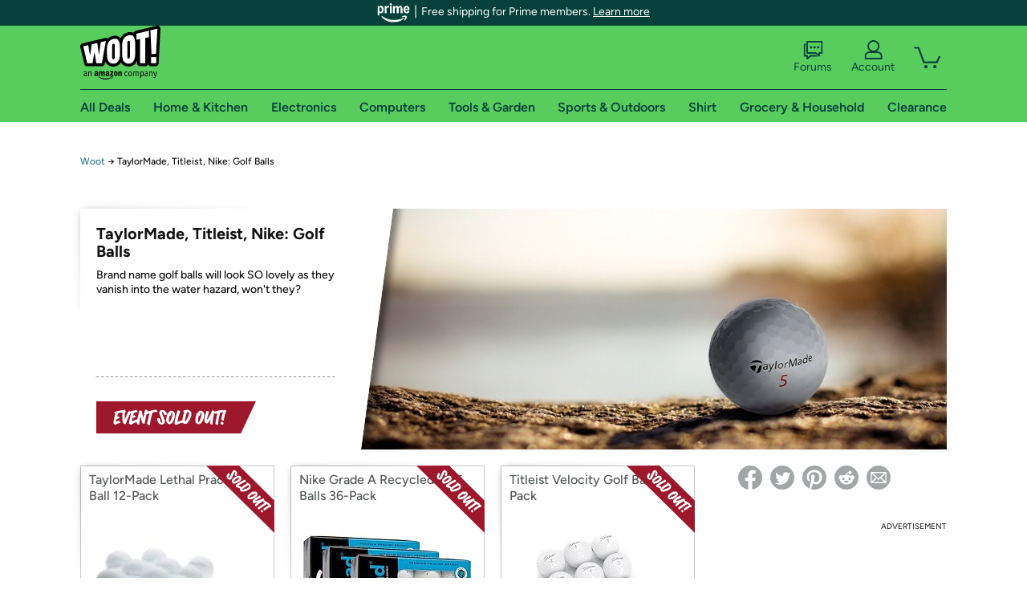

--- FILE ---
content_type: text/xml
request_url: https://sts.us-east-1.amazonaws.com/
body_size: 2042
content:
<AssumeRoleWithWebIdentityResponse xmlns="https://sts.amazonaws.com/doc/2011-06-15/">
  <AssumeRoleWithWebIdentityResult>
    <Audience>us-east-1:9d0ab28f-ed32-4a67-84b0-1a981cafd7fb</Audience>
    <AssumedRoleUser>
      <AssumedRoleId>AROAXUWV4ANCRI2ZNWFVN:cwr</AssumedRoleId>
      <Arn>arn:aws:sts::525508281157:assumed-role/RUM-Monitor-us-east-1-525508281157-0063818041461-Unauth/cwr</Arn>
    </AssumedRoleUser>
    <Provider>cognito-identity.amazonaws.com</Provider>
    <Credentials>
      <AccessKeyId>ASIAXUWV4ANCYXLGQ4R5</AccessKeyId>
      <SecretAccessKey>4jmmABFacJd92+A6GiPuJKIK/D3RvZZRcIcedkYS</SecretAccessKey>
      <SessionToken>IQoJb3JpZ2luX2VjEFAaCXVzLWVhc3QtMSJHMEUCIQD33+YpsgqiPn0BBeYgWyoAFIvG/MZm93x6bELLuk2PKgIgS8cSSJIbgdiBxcS1KzwR3mLX5+vpKE047xAdISGFJNgqhgMIGBAAGgw1MjU1MDgyODExNTciDA1/meq+38MVZpckCirjAnZwxadK+OuzOW9YrNiEY1xQMGgZQGgEXc42ya1VOlQaJN8M/NJo0dilWG08JLpA7MGTsF3now/2cg7IK8Vol/yxFhnR/dqIOXHUemma0lngTghItILDDrTfqQ0w1f0ugQf1M3bGAXTb9gfKdNe8Wdb0UObc0a/MOld3ubFdF4bU8N3fNTi0puIYDsmd1zBsMR7Comtg7Iqi6snVl9tByx1peJ0LDSwb0XK4kGwqV7LoGBQYgI+mu1m5XL5aLtjFa8jKDOliGSGphikHpoNE2rRJQpjQIdFfj6T20tVcpnFz2118j17JsuTFuRl68g/co5gbQDDBUGPHPyI9hlTtRxZcbM/kOtM9toRjURApVBOYGKsB2Wf6E2cI42LvWZKQn1OtQvsQrDxiNF+q6B9GvcdFP5sA5gnoUw5NbYjAKmd8E0tiQ4SK9OQx+Ah3gYpH/fRjqNmq15HueiS4sSQq/IH9W8Uw0aPVywY6hQIlwT3f2OXIGzR1gQWdQzeuWtgBYDz4DKZNoe3sX6LxN08HSzT3txDbLOX4P2OlHIYplaZ1Mr14DsyeWsjdyNQ9He690T98g1xzQFdvWXY/yogk94OZ0Bc3gqbpTsTr9jF9XjZA0QmEkpbaI0dtzQIvXZA6S9igYJdEzZg58oIbOCMrlRVRP3NwLNXZvwCVqIGlC2f4VACdyiLlEXvFpo1ftISTKt4wilfuJCZj9YSZDw/FGocgoEre7Eiu3UGLTtbIMcnoIb7ZuMKk1jyJbKUVRWM3nqP3ju8Ae1EeqCdmBXWwcS9apQvLuv5v4KEYVmFGb/DtXeXL9Ovrmn5+haetfI8ThPA=</SessionToken>
      <Expiration>2026-01-25T00:12:17Z</Expiration>
    </Credentials>
    <SubjectFromWebIdentityToken>us-east-1:7a5abc03-4527-c1b5-58ea-c60d344b02f1</SubjectFromWebIdentityToken>
  </AssumeRoleWithWebIdentityResult>
  <ResponseMetadata>
    <RequestId>e4b1071c-029b-4e5c-97f1-627519cce7e3</RequestId>
  </ResponseMetadata>
</AssumeRoleWithWebIdentityResponse>
